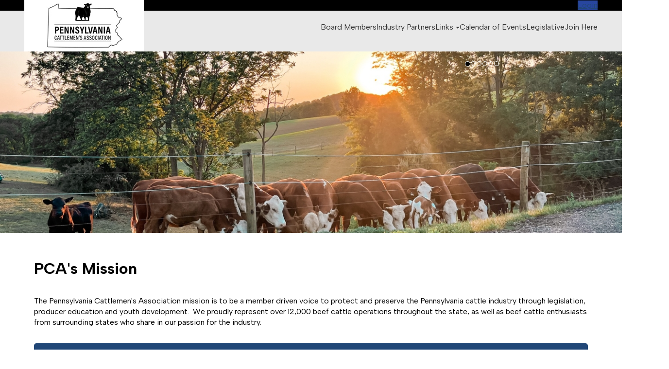

--- FILE ---
content_type: text/html; charset=UTF-8
request_url: https://www.pacattlemen.org/index.php?option=com_jevents&task=icalrepeat.detail&evid=2&Itemid=115&year=2024&month=03&day=22&title=spring-spectacular-jackpot&uid=f086596ee99f751666ba46766629d9d5
body_size: 4173
content:
<!DOCTYPE html>
	<!-- Menus Loaded --><!-- Input Shortener Loaded --><!-- Slideshows Loaded -->	<!-- News Feed Loaded -->	<!-- Event Feed Loaded --><!-- RSS News Feed Loaded --><!-- Recent Event Feed Loaded --><!-- Newsletter Feed Loaded --><!-- Member Map Loaded -->	<!-- Classified Ads Feed Loaded --><!-- Functions Loaded --><html lang="en">
	<head>
		<title>Home</title>
		<meta name="keywords" content="" />
		<meta name="description" content="" />
		<meta http-equiv="Content-Type" content="text/html; charset=UTF-8" />

		<meta name="viewport" content="width=device-width, initial-scale=1.0" />
		<meta http-equiv="X-UA-Compatible" content="IE=edge,chrome=1">


		<link rel="icon" type="image/png" href="https://host10.viethwebhosting.com/~pca/images/favicon.png">

		<link rel="stylesheet" type="text/css" href="https://pacattlemen.org/bootstrap/css/bootstrap.min.css" />
		<link rel="stylesheet" type="text/css" href="https://pacattlemen.org/_jquery/css/jquery.ui.potato.menu.css" />
		<link rel="stylesheet" type="text/css" href="https://pacattlemen.org/_jquery/css/fullcalendar.css" />
		<link rel="stylesheet" type="text/css" href="https://pacattlemen.org/_jquery/css/fullcalendar.print.css" media="print" />

		<!-- <link rel="stylesheet" type="text/css" href="https://pacattlemen.org/_jquery/css/custom-theme/jquery-ui-1.9.2.custom.min.css" />
		<script type="text/javascript" src="https://pacattlemen.org/_jquery/js/jquery-1.10.1.min.js"></script>
		<script type="text/javascript" src="https://pacattlemen.org/_jquery/js/jquery-migrate-1.2.1.min.js"></script>
		<script type="text/javascript" src="https://pacattlemen.org/_jquery/js/jquery-ui-1.9.2.custom.min.js"></script> -->

		<!-- jQuery -->
		<script type="text/javascript" src="https://pacattlemen.org/_jquery/js/jquery-3.7.1.min.js"></script>
		<script type="text/javascript" src="https://pacattlemen.org/_jquery/js/jquery-migrate-3.5.2.min.js"></script>
		<!-- jQuery UI -->
		<script type="text/javascript" src="https://pacattlemen.org/_jquery/ui/jquery-ui.min.js"></script>
		<link rel="stylesheet" type="text/css" href="https://pacattlemen.org/_jquery/ui/jquery-ui.min.css" />

		<script type="text/javascript" src="https://pacattlemen.org/_jquery/js/jquery.jpanelmenu.min.js"></script>
		<script type="text/javascript" src="https://pacattlemen.org/_jquery/js/fullcalendar.min.js"></script>
		<script type="text/javascript" src="https://pacattlemen.org/bootstrap/js/bootstrap.min.js"></script>
		<script type="text/javascript" src="https://pacattlemen.org/_jquery/js/_custom.js"></script>
		<link href="https://www.viethconsulting.com/_jquery/nivo/nivo-slider.css" media="screen" rel="stylesheet" type="text/css">
		
		<!-- Jake jquery bits -->
		<script type="text/javascript" src="https://pacattlemen.org/includes/functions/equal_height.js"></script>
			<script type="text/javascript" src="https://pacattlemen.org/includes/functions/formatPhoneLink.js"></script>
			<script type="text/javascript" src="https://pacattlemen.org/includes/functions/itemSlider.js"></script>
			<script type="text/javascript" src="https://pacattlemen.org/includes/functions/linkConverter.js"></script>
			<script type="text/javascript" src="https://pacattlemen.org/includes/functions/user_image_hw_fix.js"></script>
			<script type="text/javascript" src="https://pacattlemen.org/includes/functions/vcenter.js"></script>
			
		<!-- Google fonts -->
		<link rel="preconnect" href="https://fonts.googleapis.com">
<link rel="preconnect" href="https://fonts.gstatic.com" crossorigin>
<link href="https://fonts.googleapis.com/css2?family=Albert+Sans:ital,wght@0,400;0,700;0,800;1,400&display=swap" rel="stylesheet">		<!-- ^^ Enter this in config.php -->
		
		<!-- Our style sheets -->
		<link rel="stylesheet" type="text/css" href="https://pacattlemen.org/css/style.css?combobreaker=466033518" /> 

	</head>

	<body><header>
    <div id="header-wrapper">
        <a class="logo-link" href="https://pacattlemen.org/">  
            <img src="https://pacattlemen.org/images/logo.webp" alt="Pennsylvania Cattlemen's Association" /> 
                    </a>
        <section>
            <ul class="header-links">
                <li>
                    <a class="button-link" role="button" href="https://www.viethconsulting.com/members/mlogin.php?org_id=PCA">Login</a>
                </li>
            </ul>        
            <nav>
                <div id="nav_menu" class="NP collapse navbar-collapse navbar-ex1-collapse"><ul class="nav navbar-nav men-level-"><li ><a href="https://www.pacattlemen.org/board_members.php" target="_top">Board Members</a></li><li ><a href="https://www.pacattlemen.org/industry_partners.php" target="_top">Industry Partners</a></li><li  class="dropdown t "><a href="#" class="dropdown-toggle" data-toggle="dropdown" aria-expanded="false">Links<b class="caret"></b></a><ul class="dropdown-menu men-level-"><li ><a href="https://www.pabeef.org/" target="_blank">PA Beef Council</a></li><li ><a href="https://www.beefexcellence.com/" target="_blank">PA Center for Beef Excellence</a></li></ul></li><li ><a href="https://www.viethconsulting.com/members/calendar6c_responsive.php?org_id=PCA" target="_top">Calendar of Events</a></li><li ><a href="https://www.pacattlemen.org/legislative.php" target="_top">Legislative</a></li><li ><a href="https://www.viethconsulting.com/members/newmem/new-mem-reg.php?org_id=PCA" target="_top">Join Here</a></li></ul></div><script type="text/javascript">
		$('ul.dropdown-menu [data-toggle=dropdown]').on('click', function(event) {
			event.preventDefault(); 
			event.stopPropagation(); 
			$(this).parent().toggleClass('open');
			var menu = $(this).parent().find("ul");
			var menupos = menu.offset();
		  
			if ((menupos.left + menu.width()) + 30 > $(window).width()) {
				var newpos = - menu.width();      
			} else {
				var newpos = $(this).parent().width();
			}
			menu.css({ left:newpos });
		});
		function checkForChanges(){
			if (!$('.navbar-collapse').hasClass('in')){
				$('.nav-row').css('max-height','40px');
			} else {
				$('.nav-row').css('max-height','none');
				setTimeout(checkForChanges, 500);
			}
		}
		$(function(){
			checkForChanges();
		});
	</script><div id="mobileMenuWrapper"><ul id="mobile-menu">
                    <li class="mobileMenuTrigger triggerClose">
                    <button>&times;</button>
                    </li>
                    <li>
                    <a href="https://pacattlemen.org/" class="home-link">Home</a>
                    </li>
                    <li ><a href="https://www.pacattlemen.org/board_members.php" target="_top">Board Members</a></li><li ><a href="https://www.pacattlemen.org/industry_partners.php" target="_top">Industry Partners</a></li><li ><a href="#" class="mToggle">Links<b class="caret"></b></a><ul class="mDropdown"><li ><a href="https://www.pabeef.org/" target="_blank">PA Beef Council</a></li><li ><a href="https://www.beefexcellence.com/" target="_blank">PA Center for Beef Excellence</a></li></ul></li><li ><a href="https://www.viethconsulting.com/members/calendar6c_responsive.php?org_id=PCA" target="_top">Calendar of Events</a></li><li ><a href="https://www.pacattlemen.org/legislative.php" target="_top">Legislative</a></li><li ><a href="https://www.viethconsulting.com/members/newmem/new-mem-reg.php?org_id=PCA" target="_top">Join Here</a></li><li class="mobile-login">
                            <a class="button-link" href="https://www.viethconsulting.com/members/mlogin.php?org_id=PCA">
                            Login
                            </a>
                        </li></ul></div><script type="text/javascript">
	$(function(){
		var $trigger = $('.mobileMenuTrigger');
		var $target  = $('#mobileMenuWrapper');
		$trigger.click(function(e){
			$target.toggleClass('open');
			e.stopPropagation();
		});
		//Handles menu hide/show
		$(".mToggle").click(function(e){
			$(this).siblings("ul.mDropdown").toggleClass("open");
			e.stopPropagation();
		});
		$("body").click(function(e){
			clicked = $(e.target);
			//console.log(clicked);
			var pass = true;
			if(clicked.parents("#mobile-menu").length){
				pass = false;
			}
			if(!$target.hasClass("open")){
				pass = false;
				//console.log("this");
			}
			//console.log(pass);
			if(pass == true){
				e.stopPropagation();
				$target.toggleClass('open');
			}
		});
		
		//
		
	});
</script>                <button class="mobileMenuTrigger">
                    <label>Mobile menu</label>
                    

<svg class="menu-trigger" version="1.1" xmlns="http://www.w3.org/2000/svg"  x="0px" y="0px" width="32.2px"

	 height="19.9px" viewBox="0 0 32.2 19.9" style="enable-background:new 0 0 32.2 19.9;" xml:space="preserve">

<style type="text/css">

	.menu-trigger line {fill:none;stroke:currentColor;stroke-width:3;stroke-linecap:round;stroke-miterlimit:10;}

</style>

<defs>

</defs>

<line x1="1.5" y1="1.5" x2="30.7" y2="1.5"/>

<line x1="1.5" y1="9.9" x2="30.7" y2="9.9"/>

<line x1="1.5" y1="18.4" x2="30.7" y2="18.4"/>

</svg>

                </button>  
            </nav>
        </section>
    </div>
</header>

	    

<main class="container" id="homepage-main">
<div class="row full-width" id="slideshow-row"><div class="column col-md-12 col-sm-12 col-xs-12"><!--gm-editable-region-->
<div id="carousel_994833606" class="carousel slide"><ol class="carousel-indicators">
					  <li data-target="#carousel_994833606" aria-label="Slide 0" tabindex="0" class ="active" data-slide-to="0"></li><li data-target="#carousel_994833606" aria-label="Slide 1" tabindex="0" class ="" data-slide-to="1"></li><li data-target="#carousel_994833606" aria-label="Slide 2" tabindex="0" class ="" data-slide-to="2"></li><li data-target="#carousel_994833606" aria-label="Slide 3" tabindex="0" class ="" data-slide-to="3"></li><li data-target="#carousel_994833606" aria-label="Slide 4" tabindex="0" class ="" data-slide-to="4"></li><li data-target="#carousel_994833606" aria-label="Slide 5" tabindex="0" class ="" data-slide-to="5"></li>
				  </ol><div class="carousel-inner">
				<div class="item active" data-slide-number="0"><img src="https://www.viethconsulting.com/slideshows/images/PCA/default/B0.872164001752179064.jpg" alt="" title="" style="margin: 0px auto;"/></div><div class="item " data-slide-number="1"><img src="https://www.viethconsulting.com/slideshows/images/PCA/default/B0.687058001752179095.jpg" alt="" title="" style="margin: 0px auto;"/></div><div class="item " data-slide-number="2"><img src="https://www.viethconsulting.com/slideshows/images/PCA/default/B0.139624001763577051.jpg" alt="" title="" style="margin: 0px auto;"/></div><div class="item " data-slide-number="3"><img src="https://www.viethconsulting.com/slideshows/images/PCA/default/B0.678595001763576994.jpg" alt="" title="" style="margin: 0px auto;"/></div><div class="item " data-slide-number="4"><img src="https://www.viethconsulting.com/slideshows/images/PCA/default/B0.031046001763577094.jpg" alt="" title="" style="margin: 0px auto;"/></div><div class="item " data-slide-number="5"><img src="https://www.viethconsulting.com/slideshows/images/PCA/default/B0.508523001763577238.jpg" alt="" title="" style="margin: 0px auto;"/></div>
			</div><a class="carousel-control left" tabindex="0" href="#carousel_994833606" data-slide="prev">&lsaquo;</a>
				<a class="carousel-control right" tabindex="0" href="#carousel_994833606" data-slide="next">&rsaquo;</a></div>
			<script type="text/javascript">
				$('.carousel').carousel({ 
					interval: 4000 
				});
			</script><!--/gm-editable-region--></div></div><div class="row"><div class="column col-sm-12 col-xs-12 col-md-12"><!--gm-editable-region--><h2>PCA's Mission</h2><p><br>The Pennsylvania Cattlemen's Association mission is to be a member driven voice to protect and preserve the Pennsylvania cattle industry through legislation, producer education and youth development.&nbsp; We proudly represent over 12,000 beef cattle operations throughout the state, as well as beef cattle enthusiasts from surrounding states who share in our passion for the industry.&nbsp;&nbsp;</p><!--/gm-editable-region--><!--gm-editable-region--><ul class="cta-list"><li><img class="img-responsive" src="https://host10.viethwebhosting.com/~a1ua/images/who-we-are-icon.svg" style="height: auto;"><h3><a data-cke-saved-href="https://www.pacattlemen.org/board_members.php" href="https://www.pacattlemen.org/board_members.php">Who We Are</a></h3><p>Meet your 2025-2026 PCA Board of directors!</p></li><li><img class="img-responsive" src="https://host10.viethwebhosting.com/~a1ua/images/what-we-do-icon.svg" style="height: auto;"><h3><a data-cke-saved-href="#" href="#">What we do</a></h3><p>We are committed to continued learning opportunities for new, existing, &amp; future cattle producers, while fighting for their rights in Harrisburg &amp; Washington DC.<br></p></li><li><img class="img-responsive" src="https://host10.viethwebhosting.com/~a1ua/images/get-in-touch-icon.svg" style="height: auto;"><h3><a data-cke-saved-href="#" href="#">Get in touch</a></h3><p>Contact your local PCA board member or the PCA office (717-825-9824 or pca@pacattlemen.org)</p></li></ul><!--/gm-editable-region--></div></div><div class="row" id="news-row"><div class="column col-md-12 col-sm-12 col-xs-12"><!--gm-editable-region--><h2>Recent News<br></h2><!--/gm-editable-region--><!--gm-editable-region-->
<section class="news-item">
	<img src="https://pacattlemen.org/sn/42728_11252025150305.PNG" alt="" />
	<h3>First-ever Pennsylvania Junior Cattlemen&#039;s Meeting set</h3>
</section>
<section class="news-item">
	<img src="https://pacattlemen.org/sn/40740_11192025142400.PNG" alt="" />
	<h3><a class="news-title-link"  href="https://pacattlemen.org/news_manager.php?page=40740">Welcome PA Angus Association!</a></h3>
</section>
<section class="news-item">
	<img src="https://pacattlemen.org/sn/40741_11192025143201.JPG" alt="" />
	<h3><a class="news-title-link"  href="https://pacattlemen.org/news_manager.php?page=40741">Annual Meeting Sponsorship Opportunities</a></h3>
</section>
<!--/gm-editable-region--><!--gm-editable-region--><a class="button-link" data-cke-saved-href="https://www.viethconsulting.com/news_archive_headlines.php?org_id=PCA" href="https://www.viethconsulting.com/news_archive_headlines.php?org_id=PCA">View All News</a><!--/gm-editable-region--></div></div><div class="row" id="events-resources-row"><div class="column col-sm-12 col-xs-12 col-md-4"><!--gm-editable-region--><h2>Upcoming Events</h2><!--/gm-editable-region--><!--gm-editable-region-->
<section class="event-item">
	<h3><a class="ev-title-link"  href="https://viethconsulting.com/Calendar/moreinfo.php?org_id=PCA&eventid=189113">Lancaster Cattle Feeder's Day</a></h3>
	<time>Jan 27 2026</time>
</section><section class="event-item">
	<h3><a class="ev-title-link"  href="https://viethconsulting.com/Calendar/moreinfo.php?org_id=PCA&eventid=189112">2026 CattleCon</a></h3>
	<time>Feb 2 2026</time>
</section><section class="event-item">
	<h3><a class="ev-title-link"  href="https://viethconsulting.com/Calendar/moreinfo.php?org_id=PCA&eventid=190011">2026 PA Cattlemen's Annual Meeting</a></h3>
	<time>Feb 21 2026</time>
</section><!--/gm-editable-region--><!--gm-editable-region--><a class="button-link" data-cke-saved-href="https://www.viethconsulting.com/members/calendar6c_responsive.php?org_id=PCA" href="https://www.viethconsulting.com/members/calendar6c_responsive.php?org_id=PCA">View All Events</a><!--/gm-editable-region--></div><div class="column col-sm-12 col-xs-12 col-md-4"><!--gm-editable-region--><h2 style="text-align: center;">Resources</h2><p style="text-align: center;"><a data-cke-saved-href="https://www.pacattlemen.org/docs/PCA_Winter_2025_Magazine.pdf" class="button-link" href="https://www.pacattlemen.org/docs/PCA_Winter_2025_Magazine.pdf">Latest Magazine</a></p><p style="text-align: center;"><a data-cke-saved-href="https://www.viethconsulting.com/members/secure/filearchive/filelist.php?fac=12966&amp;org_id=PCA" href="https://www.viethconsulting.com/members/secure/filearchive/filelist.php?fac=12966&amp;org_id=PCA" class="button-link">All Magazines</a></p><!--/gm-editable-region--></div><div class="column col-sm-12 col-xs-12 col-md-4"><!--gm-editable-region--><iframe src="https://www.facebook.com/plugins/page.php?href=https%3A%2F%2Fwww.facebook.com%2Fpacattlemenassoc%2F&tabs=timeline&width=350&height=500&small_header=false&adapt_container_width=true&hide_cover=false&show_facepile=true&appId" width="500" height="500" style="border:none;overflow:hidden" scrolling="no" frameborder="0" allowfullscreen="true" allow="autoplay; clipboard-write; encrypted-media; picture-in-picture; web-share"></iframe><!--/gm-editable-region--></div></div>
	</main>
<footer class="wrapper">
	<section>
		<p>
			&copy; 2026 Pennsylvania Cattlemen's Association 
		</p>
		<ul class="social-list">
            <li><a href="https://www.facebook.com/pacattlemenassoc/" target="_blank">
                
<svg class="facebook-icon" version="1.1" xmlns="http://www.w3.org/2000/svg" xmlns:xlink="http://www.w3.org/1999/xlink" x="0px" y="0px" width="30px"
	 height="30px" viewBox="0 0 30 30" style="overflow:visible;enable-background:new 0 0 30 30;" xml:space="preserve">
<style type="text/css">
	.facebook-icon rect{fill:#3B5999;}
	.facebook-icon path{fill:#FFFFFF;}
</style>
<defs>
</defs>
<g>
	<rect width="30" height="30"/>
	<path d="M17,25.5v-9.6h3.4l0.5-3.7h-4V9.8C17,8.7,17.4,8,19,8l2.1,0V4.6c-0.4,0-1.6-0.1-3.1-0.1
		c-3.1,0-5.2,1.7-5.2,4.9v2.8H9.5v3.7h3.5v9.6H17z"/>
</g>
</svg>
            </a></li>
            <!-- <li><a href="https://instagram.com/impact100atlanta" target="_blank">
                            </a></li>
            <li><a href="http://www.linkedin.com/company/impact100atlanta" target="_blank">
                            </a></li> -->
        </ul>
	</section>
	<section>
		<p>Website powered by <a target="_blank" href="https://memberleap.com">MemberLeap</a></p>
	</section>
</footer>
</body>
<script>
</script>
</html>




--- FILE ---
content_type: text/css
request_url: https://pacattlemen.org/css/style.css?combobreaker=466033518
body_size: 6232
content:
*,
*:before,
*:after {
    box-sizing: border-box;
}

/* Instructions - make sure to increase the thumbnail size for the news manager images to 991px. If no image is uploaded to the news feed, a placeholder before element will be used with their favicon image.  */
:root {
    font-size: 16px;
    font-family: 'Albert Sans', sans-serif;
    --primary: #000000; 
    --secondary: #214777; 
    --accent: #28469F; 
    --box-shadow: 0px 3px 8px rgba(0, 0, 0, 0.2);
    --side-margin: calc((100vw - var(--page-width) + 13px) / -2);
    --text-color: #333;
    --header-height: 103px;
    --footer-height: 159px;
    --radius: 5px;
}

@media (min-width:991px) {
    :root {
        --page-width: 970px;
    }
}

@media (min-width:1201px) {
    :root {
        --page-width: 1170px;
    }
}

@media (max-width:990px) {
    :root {
        --side-margin: 0px;
    }
}

body {
    overflow-x: hidden;
}


/*
--------------------------------------------------------------------------
 Typography 
--------------------------------------------------------------------------
 */

body {
    color: var(--purple);
    font-size: inherit !important;
    font-family: inherit !important;
}

p+p {
    margin-top: .25em;
}

p:empty {
    display: none;
}

h1,
h2,
h3,
h4,
h5,
h6 {
    margin-top: 0;
    margin-bottom: .5em;
    padding: 0;
    font-weight: bold;
    color: var(--purple);
}

h1 {
    font-size: 36px;
}

h2 {
    font-size: 32px;
}

h3 {
    font-size: 29px;
}

h4 {
    font-size: 25px;
}

h5 {
    font-size: 22px;
}

h6 {
    font-size: 18px;
}


/*  Links -------------------

 */

a {
    color: var(--secondary);
    text-decoration: underline;
    transition: .125s color ease-in-out;
}

#mms-main a {
    text-decoration: none;
}

a:hover,
a:focus {
    text-decoration: underline;
    color: var(--accent);
}

.button-link,
input[type="submit"]:not(#mms-main input),
.mobile-login button {
    /* :not exception needed to avoid messing with all sorts of different buttons in the MMS  */
    background: var(--secondary);
    padding: 0.5em 2ch;
    display: inline-block;
    color: white;
    position: relative;
    border: none;
    text-align: center;
    text-shadow: none;
    text-transform: capitalize;
    text-decoration: none;
    font-size: inherit;
    transition: .125s background ease-in-out;
}

.button-link:not(:last-child) {
    margin-bottom: .5em;
}

.button-link:hover,
.button-link:focus {
    text-decoration: none;
    background: var(--accent);
    color: white;
}

.button-link+*:not(.button-link) {
    padding-top: 1.5em;
}

*+.button-link {
    margin-top: 1em;
}


/*
--------------------------------------------------------------------------
 Objects
--------------------------------------------------------------------------
 */

.wrapper {
    /* .wrapper acts as a more symantic stand-in for <container><row><col-md-12></col-md-12></row></container> in sections of this build that don't require stacking columns  */
    margin-right: auto;
    margin-left: auto;
    max-width: 100%;
    position: relative;
    height: inherit;
    /* padding-left: 15px;
    padding-right: 15px; */
    width: calc(var(--page-width) - 10px);
}

@media (max-width: 990px) {
    .wrapper {
        padding-left: 15px;
        padding-right: 15px;
    }
}

.full-width {
    /* Make an element span the width of the viewport */
    /* 13px to compensate for width of scrollbar */
    position: relative;
    left: var(--side-margin);
    right: var(--side-margin);
    width: calc(100vw + 13px);
}

#gm-canvas .full-width,
#gm-canvas .background-row {
    left: unset;
    right: unset;
    width: unset;
}

.background-row:not(#mycanvas .background-row) {
    background: url(../images/pattern.webp);
    background-size: cover;
    padding: 1rem;
    position: relative;
    left: var(--side-margin);
    right: var(--side-margin);
    width: calc(100vw + 13px);
    display: flex;
}

.background-row:not(#mycanvas .background-row)>.column {
    background: transparent !important;
    font-size: 32px;
    color: white;
    text-align: center;
    font-weight: bold;
    max-width: 800px;
    margin: auto;
    line-height: 1.3;
}

#subpage-main:has(.background-row:last-child) {
    /* If .background-row is the last row, don't include a gap between main and footer */
    margin-bottom: 0;
    padding-bottom: 0;
}

#subpage-main>.background-row:last-child {
    /* If .background-row is the last row, don't include a gap between main and footer */
    margin-bottom: 0;
}

@media (max-width: 767px) {
    .background-row:not(#mycanvas .background-row)>.column {
        font-size: 22px;
        width: 550px;
        max-width: 100%;
        transform: translateX(-15px);
    }
}

.row-background:not(#mycanvas .row-background) {
    position: relative;
    padding-top: 2.5rem;
    padding-bottom: 2.5rem;
    padding-left: 15px;
    display: flex;
    flex-wrap: wrap;
    gap: 1rem 30px;
}

.row-background:not(#mycanvas .row-background):last-child {
    padding-top: 3.5rem;
    padding-bottom: 4.5rem;
}

.row-background:not(#mycanvas .row-background)::before {
    content: '';
    position: absolute;
    top: 0;
    bottom: 0;
    left: -666vw;
    right: -666vw;
    display: block;
    background-color: var(--gray);
    opacity: .25;
}

.row-background:not(#mycanvas .row-background)>.column {
    background: white;
    padding: 1.5rem 30px;
    border-radius: 5px;
}

@media (min-width: 992px) {
    .row-background:not(#mycanvas .row-background)>.col-md-9 {
        width: calc(75% - 15px);
    }
    .row-background:not(#mycanvas .row-background)>.col-md-8 {
        width: calc(66.7% - 15px);
    }
    .row-background:not(#mycanvas .row-background)>.col-md-7 {
        width: calc(58.3% - 15px);
    }
    .row-background:not(#mycanvas .row-background)>.col-md-6 {
        width: calc(50% - 15px);
    }
    .row-background:not(#mycanvas .row-background)>.col-md-5 {
        width: calc(41.7% - 15px);
    }
    .row-background:not(#mycanvas .row-background)>.col-md-4 {
        width: calc(33.3% - 20px);
    }
    .row-background:not(#mycanvas .row-background)>.col-md-3 {
        width: calc(25% - 20px);
    }
    .row-background:not(#mycanvas .row-background)>.col-md-2 {
        width: calc(20% - 20px);
    }
}

@media (max-width: 991px) {
    .container,
    .wrapper {
        /* Extra wiggle room at a breakpoint that needs it  */
        width: 100%;
    }
    .full-width,
    .background-row {
        --side-margin: -15px;
        left: var(--side-margin);
        right: var(--side-margin);
        width: calc(100vw + 30px);
    }
    .row-background:not(#mycanvas .row-background) {
        padding-right: 15px;
    }
    .row-background::before {
        left: 0;
        right: 0;
    }
}

@media (max-width: 767px) {
    .row-background {
        padding-top: 1rem;
        padding-bottom: 1rem;
    }
}

.offscreen {
    /* This class allows an element to be read by a screenreader without appearing in the viewport  */
    position: absolute;
    left: -666vw;
}

@media (min-width: 767px) {
    /*The following styles are meant to give more space to the label column in contact forms that are too narrow for the entire label to be read normally*/
    .col-md-5 form[action="contact_form_resp.php"] .col-sm-2,
    .col-md-4 form[action="contact_form_resp.php"] .col-sm-2,
    .col-md-3 form[action="contact_form_resp.php"] .col-sm-2,
    .col-md-2 form[action="contact_form_resp.php"] .col-sm-2,
    .col-md-1 form[action="contact_form_resp.php"] .col-sm-2 {
        width: 25%;
        padding-right: 1em;
    }
    .col-md-5 form[action="contact_form_resp.php"] .col-sm-10,
    .col-md-4 form[action="contact_form_resp.php"] .col-sm-10,
    .col-md-3 form[action="contact_form_resp.php"] .col-sm-10,
    .col-md-2 form[action="contact_form_resp.php"] .col-sm-10,
    .col-md-1 form[action="contact_form_resp.php"] .col-sm-10 {
        width: 75%;
        padding-left: 0;
    }
    .col-md-5 form[action="contact_form_resp.php"] .col-sm-offset-2,
    .col-md-4 form[action="contact_form_resp.php"] .col-sm-offset-2,
    .col-md-3 form[action="contact_form_resp.php"] .col-sm-offset-2,
    .col-md-2 form[action="contact_form_resp.php"] .col-sm-offset-2,
    .col-md-1 form[action="contact_form_resp.php"] .col-sm-offset-2 {
        margin-left: 25%;
    }
    /*^^Adjusts the form-group placement of the reCAPTCHA iframe and submit buttom to match the new widths from the styles above*/
}

blockquote {
    font-size: inherit;
    border-left-color: var(--secondary);
}

blockquote p {
    font-size: 1.05em;
}


/*Styles below are taken from Bootstrap's table style to ensure that tables on content pages are responsive and neat whether Bootstrap classes are added or not. :not added to prevent styling Google Custom Search tables*/

#subpage-main table {
    max-width: 100%;
    border-collapse: collapse;
    color: #212529;
    margin-bottom: 1em;
    font-size: 16px;
    border-bottom: 1px solid #dee2e6;
    margin-top: 2em;
}

#subpage-main thead {
    font-weight: bold;
}

#subpage-main td,
#subpage-main th {
    padding: .75rem;
    vertical-align: top;
    border-top: 1px solid #dee2e6;
    text-align: inherit;
}

#subpage-main thead th {
    vertical-align: bottom;
    border-top: none;
}

#subpage-main caption {
    color: currentColor;
    text-align: left;
    font-size: 1.375em;
    font-weight: bold;
    padding: 0;
}

#subpage-main tbody tr:hover {
    color: #212529;
    background-color: rgba(0, 0, 0, .075);
}

@media (max-width: 767px) {
    #subpage-main table {
        font-size: 14px;
    }
    #subpage-main td:first-child,
    #subpage-main th:first-child {
        padding-left: 5px;
    }
    #subpage-main td:last-child,
    #subpage-main th:last-child {
        padding-right: 5px;
    }
}

@media (max-width: 500px) {
    #subpage-main td,
    #subpage-main th {
        padding: 5px 2px;
    }
}

grammarly-btn {
    display: none;
    /*If someone copy/pastes text from Grammarly it will add this invisible button and cause the page to scroll horizontally. This style hides that.*/
}

.ui-widget {
    /* Part of some pages in the MMS, this style tells it not to overwrite the font with Verdana */
    font-family: revert;
}


/* Feed items */

.feed-item {
    padding: .25rem 20px;
    border-radius: 5px;
}

.feed-item h3 {
    font-size: 1.1rem;
}

.feed-item *:not(:last-child) {
    margin-bottom: .5rem;
}


/* Slideshow defaults */

.carousel {
    font-size: 20px;
}

.carousel-indicators li.active {
    background: var(--primary);
    width: 11px;
    height: 11px;
}

.carousel-control.left,
.carousel-control.right {
    display: none;
}

.caption-text {
    font-size: 28px;
    font-weight: bold;
    display: block;
    margin-bottom: 10px;
}

.alt-text {
    font-size: 16px;
    color: initial;
    margin-bottom: 10px;
}


/*--end slideshow-defaults---------*/


/*----------Responsive Nivo*/

div[id^=slider-container-FD],
div[id^=slider_FD],
.nivoSlider img {
    max-width: 100% !important;
    height: auto !important;
}


/*----------Nivo Controls*/

.nivo-prevNav,
.nivo-nextNav {
    background-image: none !important;
    width: 25px !important;
    top: 25% !important;
    /*Fallback for browsers that don't support calc*/
    top: calc( 50% - 50px) !important;
    text-decoration: none;
    color: white;
    font-weight: bold;
    font-size: 75px;
    font-family: Arial, sans-serif;
    text-shadow: 0px 0px 10px rgba(51, 51, 51, 0.4);
}

.nivo-prevNav:hover,
.nivo-nextNav:hover {
    text-decoration: none;
    color: #ae0e0d;
    text-shadow: none;
}

.nivo-prevNav {
    left: 10px !important;
}

.nivo-nextNav {
    right: 10px !important;
}

.nivo-prevNav:after {
    content: "‹";
}

.nivo-nextNav:after {
    content: "›";
}


/*  Modals ---------------------------------
    ----------------------------------------
 */

.modal-open #login-modal {
    display: flex;
}

.modal-dialog {
    max-width: 260px;
    font-size: 16px;
    margin: auto;
}

.modal-header,
.modal-body {
    padding: .5rem 1rem;
}

.modal-header .close {
    opacity: 1;
    z-index: 1;
    position: relative;
}

.modal h2 {
    font-size: 20px;
    opacity: .9;
    margin-top: 0;
}

.modal a {
    display: block;
    margin-bottom: .5em;
}

.modal-content {
    margin-top: 20px;
    border-radius: 0;
}


/*  Login Forms 
*/

.modal input[name="Username"],
.modal input[name="Password"] {
    width: 100%;
    padding-left: .25em;
    padding-right: .25em;
    margin-bottom: 0.5em;
    height: 2em;
    border: 1px solid rgba(68, 68, 68, .5);
}


/* Social list */

.social-list {
    display: flex;
    align-items: center;
    position: relative;
    list-style: none;
    gap: 5px;
    padding: 0;
    margin: 0;
}

header .social-list::before {
    content: 'Follow us ';
    color: white;
    margin-top: -3px;
}

#mobile-menu .social-list::before {
    color: var(--purple);
}

.social-list svg {
    padding: 3px;
    border: none;
    background: transparent;
    color: white;
}

.social-list svg:hover,
.social-list svg:focus {
    background: var(--primary);
}

.social-list rect {
    display: none;
}


/*  Mobile Menu-----------------------------
    ----------------------------------------
 */

#mobileMenuWrapper {
    box-shadow: 7px 0 5px rgba(0, 0, 0, 0.1);
    position: fixed;
    top: 0;
    bottom: 0;
    z-index: 200;
    overflow-y: auto;
    overflow-x: hidden;
    left: -120%;
    width: 300px;
    background-color: white;
    transition: left 300ms cubic-bezier(1.000, 0.010, 0.0, 1.000);
    color: #444;
}

#mobileMenuWrapper.open {
    left: 0;
}

#mobile-menu {
    list-style: none;
    overflow-y: auto;
    overflow-x: visible;
    padding: 1em 1.5em;
}

.triggerClose {
    text-align: right;
}

#mobile-menu button {
    border: none;
}

.triggerClose button {
    background: none;
    font-weight: bold;
}

#mobileMenuWrapper #mobile-menu a {
    display: inline-block;
    width: 100%;
    margin-bottom: .75em;
    color: var(--primary);
    text-decoration: none;
}

#mobileMenuWrapper #mobile-menu .button-link {
    color: white;
}


#mobileMenuWrapper .mDropdown {
    display: none;
    list-style: none;
    padding: 0;
    background: none;
    border-top: 1px solid currentColor;
    border-bottom: 1px solid currentColor;
    padding-top: 0.75em;
    margin-bottom: 0.75em;
}

#mobileMenuWrapper .mDropdown.open {
    display: block;
}

.mDropdown>li>a {
    padding: 0;
}

.mDropdown-parent {
    color: var(--primary);
}

#mobileMenuWrapper .login-item {
    display: none;
}

#mobileMenuWrapper .search-item path {
    fill: var(--purple);
}

#mobileMenuWrapper .social-list {
    margin-top: 1rem;
}

#mobileMenuWrapper .social-list svg {
    border-radius: 50%;
    background: var(--yellow);
}


/*--------------------------------------------------------
    Header
--------------------------------------------------------*/

body>header {
    position: relative;
}

body>header #header-wrapper {
    display: flex;
    justify-content: space-between;
    gap: 1rem 15px;
    position: relative;
    margin: 0 50px;
}

body>header::before {
    content: '';
    position: absolute;
    top: 0;
    bottom: 0;
    left: var(--side-margin);
    right: var(--side-margin);
    background: #e9e9e9;
    z-index: -1;
}

.logo-link {
    display: flex;
    align-items: center;
    justify-content: center;
    background-color: white;
    padding: 0 40px; /* check the mobile menu trigger if changed */
    flex-shrink: 0;
}

@media (max-width: 991px) {
    .logo-link {
        padding: 5px 20px;
    }
}

@media (max-width: 385px) {
    .logo-link {
         max-width: 165px;
    }
}

.logo-link img,
.logo-link svg {
    display: block;
}

header>section {
    display: flex;
    flex-direction: column;
    justify-content: space-between;
    align-items: flex-end;
    width: 100%;
}

.header-links {
    padding: 0;
    margin: 0;
    list-style: none;
    display: flex;
    justify-content: flex-end;
    gap: .5rem 1ch;
    position: relative;
}

.header-links::before {
    content: '';
    position: absolute;
    top: 0;
    bottom: 0;
    left: -100vw;
    right: -50px;
    background: var(--primary);
    z-index: -1;
}

header .button-link {
    background: var(--accent);
}

header .button-link:hover,
header .button-link:focus {
    background: var(--secondary);
}

@media (max-width: 1200px) {
    .logo-link img,
    .logo-link svg {
        max-width: 100%;
    }
}

@media (max-width: 990px) {
    body>header #header-wrapper{
        margin: 0 15px;
    }
}


/* Desktop menu  */

body>header nav {
    position: relative;
    z-index: 1000;
    height: calc(100% - 39px);
    display: flex;
    align-items: center;
}

#nav_menu {
    padding: 2em 0;
    position: relative;
    z-index: 1000;
}

#nav_menu>ul {
    display: flex;
    flex-wrap: wrap;
    width: 100%;
    justify-content: flex-end;
    gap: 0.5rem 2ch;
}

#nav_menu>ul::before,
#nav_menu>ul::after {
    content: none;
}

#nav_menu li {
    position: relative;
}

#nav_menu>ul>li>a {
    transition: background .125s ease-in-out;
    position: relative;
    padding: 0;
}

#nav_menu a {
    text-decoration: none;
    background: transparent;
    transition: .125s color ease-in-out;
    color: var(--text-color);
    white-space: break-spaces;
}

#nav_menu a:hover,
#nav_menu a:focus,
#nav_menu .nav .open>a,
#nav_menu .nav .open>a:focus,
#nav_menu .nav .open>a:hover {
    background: transparent;
    color: var(--accent);
}

#nav_menu .caret {
    margin-left: .5ch;
}

#nav_menu .dropdown-menu {
    /* Dropdown menu  */
    font-size: 1rem;
    padding: 0.5em 0.5ch;
    border: none;
    border-radius: 0;
    top: calc(100% + 0.5rem);
    right: -1ch;
    left: unset;
}

#nav_menu .dropdown-menu a {
    text-decoration: none;
    background: transparent;
    transition: .125s background-color ease-in-out, .125s color ease-in-out;
    padding: .5em 1ch;
}

#nav_menu .dropdown-menu:not(.men-level-):not(.men-level-0) {
    top: 0;
}

.search-icon {
    width: 1rem;
    position: relative;
    top: -.125rem;
}

@media (max-width: 1200px) {
    #nav_menu>ul {
        gap: .5rem 1.5ch;
    }
}

@media (max-width: 990px) {
    #nav_menu {
        display: none !important;
        /* !important needed to overwrite BS defaults */
    }
}


/* Mobile menu trigger  */

.mobileMenuTrigger:not(.triggerClose) {
    border: none;
    padding: 10px 5px;
    color: var(--primary);
    transition: color .125s ease-in-out;
    display: inline-flex;
    border-radius: 5px;
    background: transparent;
    /* padding-bottom: .9em; */
    /* ^^ Raise mobile trigger off of bottom of container */
}

.mobileMenuTrigger:not(.triggerClose):hover,
.mobileMenuTrigger:not(.triggerClose):focus {
    color: var(--secondary);
    outline: none;
}

.mobileMenuTrigger label {
    position: absolute;
    left: -666vw;
}

.mobileMenuTrigger button {
    font-size: 150%;
}

.menu-trigger {
    width: 30px;
}

@media (min-width: 991px) {
    .mobileMenuTrigger:not(.triggerClose) {
        display: none;
    }
}


/*
--------------------------------------------------------------------------
 Main
--------------------------------------------------------------------------
 */

main:is(#subpage-main) {
    min-height: calc(100vh - var(--header-height) - var(--footer-height) - 290px);
    position: relative;
}

main:is(#homepage-main, #mms-main) {
    min-height: calc(100vh - var(--header-height) - var(--footer-height));
    position: relative;
}

#subpage-main,
#mms-main {
    padding-top: 1rem;
    padding-bottom: 1rem;
    font-size: 18px;
}

#subpage-main .row,
#homepage-main .row {
    /*These two styles can be tweaked if needed, but they are a handy default for spacing rows (and then columns once the screen hits the col-xs breakpoint on subpages*/
    margin-bottom: 3.5em;
}

div[class^="col"]+.col-md-12 {
    margin-top: 2em;
}

@media(max-width: 1200px) {
    #subpage-main {
        padding-top: 3.5em;
        padding-bottom: 3.5em;
    }
}

@media(max-width: 990px) {
    #subpage-main {
        padding: 2.5em 15px;
    }
    .col-md-6.col-sm-12+.col-sm-12 {
        margin-top: 30px;
    }
}

@media (max-width: 900px) {
    #subpage-main:not(.full-background),
    #mms-main {
        margin-bottom: 2em;
    }
}

@media (max-width: 767px) {
    #subpage-main {
        padding: 1.5em 15px;
    }
    #subpage-main .row,
    #homepage-main .row {
        margin-bottom: 2em;
    }
    #homepage-main [class*="col-md"]+[class*="col-md"],
    #subpage-main [class*="col-md"]+[class*="col-md"] {
        margin-top: 1rem;
    }
    #subpage-main div[class^="col-md"],
    #homepage-main div[class^="col-md"] {
        margin-bottom: 1em;
    }
}


/*  Home Slideshow  ------------------------
    ----------------------------------------
 */

#slideshow-row .column {
    padding: 0;
}

#slideshow-row .carousel-indicators {
    text-align: right;
    bottom: unset;
    top: 10px;
    z-index: 2
}

#slideshow-row img {
    width: 100%;
}

#slideshow-row .carousel-caption {
    top: unset;
    bottom: 0;
    left: 0;
    right: 0;
    text-align: left;
    background: linear-gradient(to top, rgba(0, 0, 0, 1), rgba(0, 0, 0, 0));
    padding-top: 10%;
    text-shadow: 0 1px 2px rgba(0, 0, 0, 1)
}

#slideshow-row .caption-wrapper {
    margin: auto calc((var(--side-margin) * -1) + 15px);
    color: white;
    line-height: 1.1;
}

#slideshow-row .alt-text {
    color: white;
    margin: 0;
}

#slideshow-row p+p:not(:empty) {
    margin-top: 1rem;
}

@media (max-width: 1100px) {
    #slideshow-row p+p:not(:empty) {
        margin-top: 1rem;
    }
}

@media (max-width: 850px) {
    #slideshow-row .carousel-caption {
        padding-top: 1.5rem;
        top: 0;
        bottom: 0;
        left: 0;
        right: 0;
        display: flex;
        text-align: left;
        position: relative;
        background: var(--primary);
        color: white;
    }
    #slideshow-row .carousel-caption {}
    #slideshow-row .caption-text {
        font-size: 22px;
    }
}


/*  Welcome row ----------------------
    ----------------------------------------
 */

.cta-list {
    display: flex;
    list-style: none;
    padding: 0;
    margin-top: 2rem;
    border-radius: 5px;
    gap: 3px;
    overflow: hidden;
}

.cta-list li {
    background: var(--secondary);
    transition: .125s background ease-in-out;
    width: 100%;
    text-align: center;
    display: flex;
    flex-direction: column;
    justify-content: space-between;
    min-height: 200px;
    padding: 1em;
    position: relative;
}

.cta-list li:hover,
.cta-list li:focus {
    background: var(--accent);
}

.cta-list img {
    margin: auto;
}

.cta-list a, .cta-list h3 {
    font-size: 22px;
    font-weight: bold;
    text-transform: capitalize;
    text-decoration: none;
}

#homepage-main .cta-list a::before {
    content: '';
    position: absolute;
    top: 0;
    bottom: 0;
    left: 0;
    right: 0;
}

.cta-list li * {
    color: white;
}

@media (max-width: 600px) {
    .cta-list {
        flex-direction: column;
    }
}


/*   ---------------------------------------
                  News row
----------------------------------------  */

main:not(#mms-main) #news-row>.column {
    display: grid;
    grid-template-columns: repeat(auto-fill, minmax(275px, 1fr));
    gap: 1rem 30px;
}

#news-row h2,
#news-row .button-link {
    grid-column: 1/-1;
    width: fit-content;
    margin-left: auto;
    margin-right: auto;
}

#homepage-main #news-row h2 {
    color: white;
    position: relative;
    padding: 4rem 0 3.5rem;
    margin-bottom: -3.25rem;
    z-index: -1;
}

#homepage-main #news-row h2::before {
    content: '';
    position: absolute;
    top: 0;
    bottom: 0;
    left: -50vw;
    right: -50vw;
    background: var(--primary);
    z-index: -1;
}

#news-row .news-item {
    overflow: hidden;
    box-shadow: var(--box-shadow);
    display: flex;
    flex-direction: column;
    gap: 1rem;
    padding: 15px;
    border-radius: 5px;
    overflow: hidden;
    position: relative;
    background: white;
}

#news-row .news-item img {
    height: 200px;
    object-fit: cover;
    object-position: center;
    width: 100%;
    border-radius: var(--radius);
}

/* if no image is uploaded */
#news-row .news-item:not(.news-item:has(img)) h3::before {
    content: '';    
    display: block;
    background-color: #d3d3d3;
    background-image: url(../images/favicon.svg);
    background-repeat: no-repeat;
    background-position: center;
    height: 200px;
    width: 100%;
    margin-bottom: 1rem;
    border-radius: var(--radius);
    color: white;
}

#news-row .news-item:not(.news-item:has(img)) h3 {
    /* margin-top: 218px; */
}

#news-row .news-item h3 {
    font-size: 18px;
    padding-bottom: 0;
}

#news-row .news-item:not(#gm-canvas .news-item) a::before {
    content: '';
    position: absolute;
    top: 0;
    bottom: 0;
    left: 0;
    right: 0;
}

@media (max-width: 991px) {
    main:not(#mms-main) #news-row>.column:not(#slideshow-row .column) {
        display: flex;
        flex-direction: column;
    }
}


/*  Events resources row ------------------------------
    ----------------------------------------
 */

#events-resources-row ul {
    padding-left: 2ch;
    margin-bottom: 1rem;
}


/* Event feed */

.event-item {
    position: relative;
    box-shadow: var(--box-shadow);
    padding: 1rem;
    box-shadow: var(--box-shadow);
    overflow: hidden;
    border-radius: 5px;
    margin-bottom: 1rem;
}

.event-item h3 {
    font-size: 18px;
    margin-bottom: 0;
}

#events-resources-row:not(#gm-canvas #events-resources-row) a::before {
    content: '';
    position: absolute;
    top: 0;
    bottom: 0;
    left: 0;
    right: 0;
}

/*  Subpages -------------------------------
    ----------------------------------------
 */


/* List styles */

.star-list>li {
    list-style-image: url('../images/I100_Icons_InnerStar_Lake_RGB.svg');
}


/* Page titles */

#page-title {
    background-image: url(../images/cows.png);
    background-size: cover;
    background-position: center;
    min-height: 290px;
    max-height: 40vh;
    display: flex;
    align-items: center;
    justify-content: center;
    position: relative;
}

#page-title::before {
    content: '';
    position: absolute;
    top: 0;
    bottom: 0;
    left: 0;
    right: 0;
    background: black;
    opacity: .25;
    z-index: 1;
}

#page-title h1 {
    --shadow-color: rgba(0, 0, 0, .75);
    font-size: 36px;
    margin: 0;
    color: white;
    text-align: center;
    width: fit-content;
    filter: drop-shadow(0px 1px 2px var(--shadow-color));
    border-bottom: 4px solid;
    padding: .25em .5ch;
    position: relative;
    z-index: 2;
}

#page-title:has(h1:empty) {
    display: none;
}

#subpage-main>.row:first-child {
    margin-top: 3.5em;
    z-index: 3;
    position: relative;
}


/* Background heading */

.background-heading {
    position: relative;
}

#subpage-main>.background-row:first-child,
#subpage-main>.background-heading:first-child {
    margin-top: 0;
    z-index: 1;
}

#subpage-main .background-heading::before {
    content: '';
    position: absolute;
    top: 0;
    bottom: calc(100% - 260px);
    left: var(--side-margin);
    right: var(--side-margin);
    background: url(../images/pattern.webp);
    background-size: cover;
    background-repeat: no-repeat;
    display: block;
    z-index: -1;
}

#subpage-main .background-heading h1,
#subpage-main .background-heading h2 {
    text-align: center;
    width: fit-content;
    margin: 1em auto;
    color: white;
}

#subpage-main .background-heading>.column {
    color: white;
    text-align: center;
}

#subpage-main .background-heading+.row {
    margin-top: -3rem;
    z-index: 4;
    position: relative;
}


/*  Grid Page Editor workarounds -----------
----------------------------------------
 */


/*  Footer -------------------
    ----------------------------------------
 */

footer {
    position: relative;
    color: white;
    padding: 3rem 0;
    display: flex;
    flex-wrap: wrap;
    justify-content: space-between;
    gap: 1rem 30px;
}

footer::before {
    content: '';
    position: absolute;
    top: 0;
    bottom: 0;
    left: var(--side-margin);
    right: var(--side-margin);
    display: block;
    z-index: -1;
    background: var(--primary);
}

@media (min-width: 991px) {
    .section-wrapper {
        display: contents;
    }
}

@media (min-width: 991px) {
    footer>section:nth-of-type(1),
    #global-section {
        grid-column: 1/3;
    }
    .credit-section {
        grid-column: 3/6;
        text-align: right;
    }
}

#global-section {
    position: relative;
}

#global-section a::before {
    content: '';
    position: absolute;
    top: 0;
    bottom: 0;
    left: 0;
    right: 0;
}


/* Footer elements */

footer h2 {
    color: white;
    font-size: 1rem;
    text-transform: uppercase;
    margin-bottom: .5rem;
}

footer address {
    margin: .5rem 0;
}

footer ul {
    padding: 0;
    margin: 0;
    list-style-type: none;
}

footer .social-list {
    gap: 10px;
}

footer a,
footer a:hover,
footer a:focus {
    color: white;
}


/* Footer logos */

footer .logo {
    height: 27.8px;
    width: 200px;
    display: block;
}

footer #global-section .cls-2 {
    display: none;
}

footer path {
    fill: white !important;
}


/* Footer links */

.footer-links a {
    display: block;
    width: fit-content;
    position: relative;
    margin-bottom: .25rem;
}

.footer-links a::before {
    content: '';
    position: absolute;
    left: 0;
    right: 100%;
    bottom: -2px;
    height: 2px;
    background: white;
    display: block;
    transition: .125s right ease-in-out;
}

.footer-links a:hover::before,
.footer-links a:focus::before {
    right: 0;
}


/* Footer social list */

footer .social-list svg {
    /* border-radius: 50%; */
    background: rgb(255 255 255 / 60%);
    transition: .125s background ease-in-out;
}

footer .social-list a:hover svg {
    background: white;
}

footer .social-list path {
    fill: var(--primary) !important;
}

@media (max-width: 990px) {
    /* footer {
        display: flex;
        justify-content: space-between;
        flex-wrap: wrap;
    } */
    .credit-section {
        margin-top: 1rem;
    }
}

--- FILE ---
content_type: image/svg+xml
request_url: https://host10.viethwebhosting.com/~a1ua/images/who-we-are-icon.svg
body_size: 497
content:
<svg class="who-we-are-icon" xmlns="http://www.w3.org/2000/svg" version="1.1" viewBox="0 0 60 51.9" width="60px" height="52px">
  <title>Who we are</title>
  <defs>
    <style>
      .who-we-are-icon .st0 {
        fill: none;
        stroke: #fff;
        stroke-linecap: round;
        stroke-linejoin: round;
        stroke-width: 2px;
      }
    </style>
  </defs>
  <g id="Layer_2">
    <path class="st0" d="M36.5,22.6c0,4.2,0,5.9,0,8.3.2,2.1.9,1.9,2.7,2,1.9,0,2.4-1.3,2.5-2.7,0-3.9,0-7.1,0-11.8q-.8-1.6-1.5-2c-1.3-.8-2.8-1.4-4.2-1.8-5.1-1.3-10-.7-14.8,1.4-1.4.6-1.8,1.6-1.8,3v11.1s0,2.6,2.2,2.6,2.7-1.2,2.7-2.7v-8.1"/>
    <path class="st0" d="M53.3,23.4v8c0,2.3.9,2.9,2,2.9s2.3-1.1,2.3-2.9c0-3.2,0-5,0-8,0-2.1-.7-5-4-5-3.4,0-9,0-12,0"/>
    <path class="st0" d="M18.6,18.2c-2.1.2-8.5-.2-11.4.5-2.2.5-3.8,2.5-3.8,4.8v7.7c0,.7.4,3.4,2.7,3,.8-.4,1.6-.9,1.7-1.8,0-2.8.1-5.8.1-8.4"/>
    <path class="st0" d="M24.3,30.7c0,4,.1,13.9.2,17.5.2,2.5,1.7,2.3,2.6,2.3,3.4-.1,5.5,0,7.3,0s2.2-1,2.1-2.9c-.2-4.1,0-10.7,0-17.3"/>
    <path class="st0" d="M41.7,34.6v13.3c0,1.9.6,2.6,2.5,2.5,2.3,0,4.7,0,7,0s2-.4,2-1.5c0-3.9,0-13.3,0-17.5"/>
    <path class="st0" d="M19.4,34.6c0,2.8-.1,10.2-.1,12.9s0,2.3-1.5,2.8c0,0-4.2.1-7.5.1-2.5,0-2.5-1.3-2.5-3.5v-14.5"/>
    <path class="st0" d="M13.9,35.6c0,4.8-.2,9.5-.3,14.3"/>
    <path class="st0" d="M47.5,35.6v14.7"/>
    <path class="st0" d="M30.4,34.6c0,5,.1,10.8.1,15.8"/>
  </g>
  <g id="Layer_3">
    <circle class="st0" cx="13.9" cy="10.8" r="4.7"/>
    <circle class="st0" cx="30.3" cy="6.6" r="4.7"/>
    <circle class="st0" cx="47.5" cy="10.8" r="4.7"/>
  </g>
</svg>

--- FILE ---
content_type: image/svg+xml
request_url: https://host10.viethwebhosting.com/~a1ua/images/get-in-touch-icon.svg
body_size: 348
content:
<svg class="get-in-touch-icon" xmlns="http://www.w3.org/2000/svg" version="1.1" viewBox="0 0 60 52" width="60px" height="52px">
  <title>Get in touch</title>
  <defs>
    <style>
      .get-in-touch-icon .st0 {
        fill: none;
        stroke: #fff;
        stroke-linecap: round;
        stroke-linejoin: round;
        stroke-width: 2px;
      }
    </style>
  </defs>
  <path class="st0" d="M16.2,42.6c.4,0,1-.8,1.3-1.1,1.6-1.6,3.2-3.2,4.8-4.7s2.8-2.9,3.6-2.9c2.9,0,4.4,0,7.3,0s5.7-.7,5.7-4.1V12.1c0-3.7-2.2-6-5.5-6H14.8c-3.4,0-5.6,2-5.7,5.6-.1,6.2.1,11.5.3,17.7,0,2.7,3.8,4.4,6.3,5"/>
  <path class="st0" d="M46.3,39.9c2.2-1.2,3.3-3.4,3.2-6,0-4.6,0-9.2,0-13.7,0-3.5-1.8-5.6-5-5.6h-5.1"/>
  <path class="st0" d="M25.9,34.9c.6,3.9,3.4,5.5,5.3,5.6.8,0,6.8-.4,8.3.2,1.9.8,5.4,6.1,6.1,6.7.7-2.6.3-5,.4-7.4"/>
  <path class="st0" d="M32.1,12.5h-15.2"/>
  <path class="st0" d="M31.2,18.3h-14.3"/>
  <path class="st0" d="M29,24h-12.1,12.1Z"/>
  <path class="st0" d="M15.7,34.4c0,1,.4,6.5.5,8.2"/>
</svg>

--- FILE ---
content_type: image/svg+xml
request_url: https://host10.viethwebhosting.com/~a1ua/images/what-we-do-icon.svg
body_size: 280
content:
<svg class="what-we-do-icon" xmlns="http://www.w3.org/2000/svg" version="1.1" viewBox="0 0 60 52" width="60px" height="52px">
  <title>What we do</title>
  <defs>
    <style>
      .what-we-do-icon .st0 {
        fill: none;
        stroke: #fff;
        stroke-linecap: round;
        stroke-linejoin: round;
        stroke-width: 2px;
      }
    </style>
  </defs>
  <path class="st0" d="M19.8,9.6h-7.4c-1.4.2-1.9.7-2.1,2v36c0,1.7,1,2.2,2.3,2.2h35.1c.7,0,2.1-.6,2.1-2V12.4c0-2.2-.8-2.8-2.3-2.8h-6.4"/>
  <path class="st0" d="M41.9,22.6h-14.2"/>
  <path class="st0" d="M41.9,31.2h-14.2"/>
  <path class="st0" d="M41.9,39.8h-14.2"/>
  <path class="st0" d="M24.3,36.8c-1.2,1.4-2.4,2.9-3.9,4.6-.9-1-1.6-1.7-2.3-2.4"/>
  <path class="st0" d="M24.1,20c-1.2,1.3-2.3,2.5-3.6,3.9-.8-.8-1.4-1.5-2.1-2.2"/>
  <path class="st0" d="M24.1,28.6c-1.2,1.3-2.3,2.5-3.6,4-.8-.9-1.5-1.6-2.1-2.2"/>
  <path class="st0" d="M28.8,2.2c.2,0-2.4.5-3.2,3-.6,1.5-2.1,1.6-3.7,2.5-2.3,1.9-3.6,4.9-2.4,6.1.3.3,1,.4,1.6.4h18.1c1.4,0,2-.4,1.8-1.8,0-.7,0-1.8-1.6-3.6-2.4-2-4.2-2-4.9-3.3-1.1-2.8-3.2-3.8-5.7-3.3"/>
</svg>